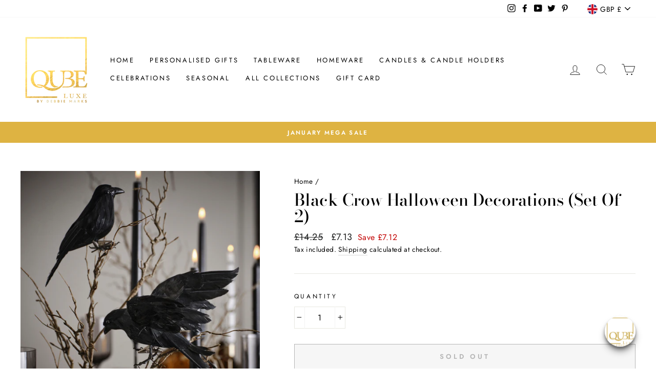

--- FILE ---
content_type: application/javascript;charset=utf-8
request_url: https://shopify.heichat.net/shopify_chat/api/shop/bot-js?shop=the-decor-qube.myshopify.com&url=https%3A%2F%2Fqubeluxe.com%2Fproducts%2Fblack-crow-halloween-decorations
body_size: 1520
content:
window.tiledeskSettings= 
      {
          projectid: "661707a85467380013c47a91",
          hideSettings: true,
          calloutTimer : 5,
calloutMsg : "Click here and start chatting with us",
themeColor : "#e0c620",
baseLocation : "https://shopify-cdn.heichat-static.com/widget",
baloonImage : "https://shopify-widget.heichat-static.com/shopify_chat/image/20240410_21_ac83fd93-8ce2-41fe-8ff8-850c373ecef3",
shopifyShopName : "the-decor-qube.myshopify.com",
botId : "661707a95467380013c47af1",
align : "right",
poweredBy : "<a tabindex=\"-1\" target=\"_blank\" href=\"https://apps.shopify.com/chatgpt-customer-service-bot?utm_source=widget&utm_medium=widget&utm_campaign=widget&utm_id=003&utm_term=widget&utm_content=widget\"><img src=\"https://shopify-cdn.heichat-static.com/widget/assets/images/heichat_powered_by_logo.svg\"/><span>Powered by HeiChat</span></a >",
calloutTitle : "👋Need Help?",
widgetTitle : "Qube Luxe",
heichatAppPlan : null,
                             showAttachmentButton: false,
          hideHeaderConversationOptionsMenu: false,
          hideCloseConversationOptionMenu: true,
          hideRestartConversationOptionsMenu: false
      };
      (function(d, s, id) { 
          var w=window; var d=document; var i=function(){i.c(arguments);};
          i.q=[]; i.c=function(args){i.q.push(args);}; w.Tiledesk=i;                    
          var js, fjs=d.getElementsByTagName(s)[0];
          if (d.getElementById(id)) return;
          js=d.createElement(s); 
          js.id=id; js.async=true; js.src="https://shopify-cdn.heichat-static.com/widget/launch.511c8644.js";
          fjs.parentNode.insertBefore(js, fjs);
      }(document,'script','tiledesk-jssdk'));